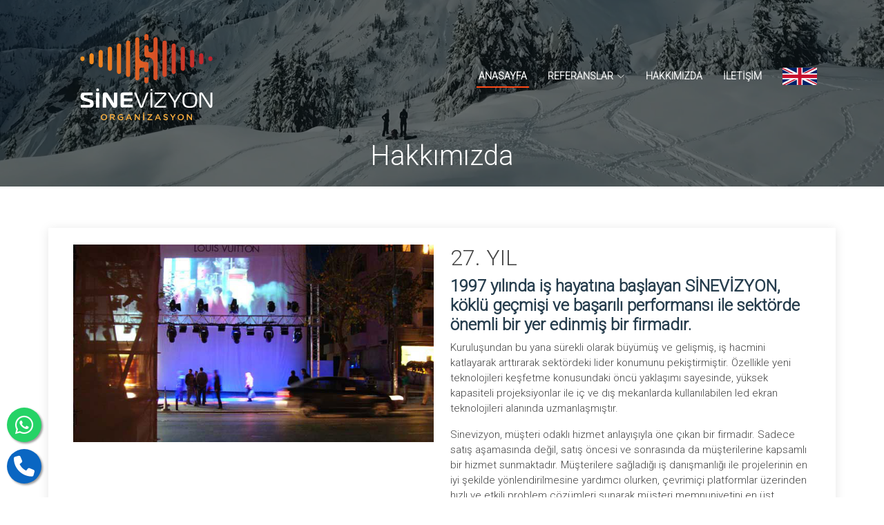

--- FILE ---
content_type: text/html; charset=UTF-8
request_url: https://www.sinevizyon.com.tr/hakkimizda.php
body_size: 5312
content:
<!DOCTYPE html>
<html lang="tr">

<head>

<!-- base -->
<base href="https://www.sinevizyon.com.tr">
<meta charset="utf-8">
<meta name="viewport" content="width=device-width, initial-scale=1.0, maximum-scale=1">
<meta name="robots" content="index, follow">
<meta name="author" content="sinevizyon.com.tr">
<meta name="google-site-verification" content="O4Z5X6z-S-hGy-Iu5_II-X2zh_oDn8u9IkdDBoqqXz4">

<!-- Dil Alternatifleri -->
<link rel="alternate" hreflang="tr" href="https://www.sinevizyon.com.tr/">

<!-- Canonical URL -->
<link rel="canonical" href="https://www.sinevizyon.com.tr/hakkimizda.php">

<!-- Dinamik Başlık ve Açıklama -->
<title>Hakkımızda | Sinevizyon Organizasyon</title>
<meta name="description" content="1997 yılında iş hayatına başlayan SİNEVİZYON her geçen yıl iş hacmini katlayarak arttırmış, sahne ses ve görüntü alanlarında uzmanlaşmış bir firmadır.">

<!-- Open Graph -->
<meta property="og:title" content="Kiralık Projeksiyon | Sinevizyon">
<meta property="og:description" content="Yüksek ansilümenli projeksiyon kiralama hizmeti. Türkiye çapında teslimat.">
<meta property="og:url" content="https://www.sinevizyon.com.tr/">
<meta property="og:type" content="website">
<meta property="og:image" content="https://www.sinevizyon.com.tr/images/projeksiyon-kiralama-2.jpg">

<!-- Twitter Meta -->
<meta name="twitter:card" content="summary_large_image">
<meta name="twitter:title" content="Kiralık Projeksiyon | Sinevizyon">
<meta name="twitter:description" content="30.000 ansilümen projeksiyon kiralama hizmeti. Türkiye'nin her yerine gönderim.">
<meta name="twitter:image" content="https://www.sinevizyon.com.tr/images/projeksiyon-kiralama-2.jpg">

	
	
	
<script async src="https://www.googletagmanager.com/gtag/js?id=G-YZNME6V6F4"></script>
<script>
  window.dataLayer = window.dataLayer || [];
  function gtag(){dataLayer.push(arguments);}
  gtag('js', new Date());

  // Google Analytics 4 yapılandırması
  gtag('config', 'G-YZNME6V6F4');

  // Google Ads dönüşüm izleme ve diğer işlevler için yapılandırma
  gtag('config', 'AW-980736793');

  // Google Ads Dönüşüm fonksiyonu - Tek ve doğru tanım
  function gtag_report_conversion() {
    gtag('event', 'conversion', {
      'send_to': 'AW-980736793/8SUHCLGL1uMaEJm209MD',
      'phone_conversion_number': '05324133993'
    });
  }
</script>

<!-- Event snippet for Uygun potansiyel müşteri conversion page -->
<script>
  gtag('event', 'conversion', {'send_to': 'AW-980736793/qnAUCKavgcoDEJm209MD'});
</script>
	
	
<!-- JSON-LD: LocalBusiness --> 
<script type="application/ld+json">
{
  "@context": "https://schema.org",
  "@type": "LocalBusiness",
  "name": "Sinevizyon Organizasyon",
  "description": "Projeksiyon kiralama, LED ekran kurulumu, plazma TV, sahne ve görüntü sistemleri alanında uzman organizasyon firması.",
  "image": "https://www.sinevizyon.com.tr/images/projeksiyon-kiralama-2.jpg",
  "@id": "https://www.sinevizyon.com.tr",
  "url": "https://www.sinevizyon.com.tr",
  "telephone": "+90 532 413 39 93",
  "email": "sinevizyon@sinevizyon.com.tr",
  "priceRange": "$$",
  "openingHours": "Mo-Fr 09:00-18:00",
  "address": {
    "@type": "PostalAddress",
    "streetAddress": "Çalışkan Sokağı No:39",
    "addressLocality": "Seyrantepe",
    "addressRegion": "İstanbul",
    "postalCode": "34418",
    "addressCountry": "TR"
  },
  "geo": {
    "@type": "GeoCoordinates",
    "latitude": 41.0912,
    "longitude": 28.9852
  },
  "areaServed": {
    "@type": "Place",
    "name": "İstanbul"
  },
  "sameAs": [
    "https://www.instagram.com/sinevizyonorganizasyon/"
  ]
}
</script> 

<!-- Favicons -->
<link rel="apple-touch-icon" sizes="180x180" href="assets/img/favicon/apple-icon-180x180.png">
<link rel="icon" type="image/png" sizes="32x32" href="assets/img/favicon/favicon-32x32.png">
<link rel="icon" type="image/png" sizes="16x16" href="assets/img/favicon/favicon-16x16.png">
<link rel="manifest" href="assets/img/favicon/manifest.json">
<meta name="theme-color" content="#ffffff">

<!-- Fonts -->
<link rel="preconnect" href="https://fonts.googleapis.com">
<link rel="preconnect" href="https://fonts.gstatic.com" crossorigin>
<link href="https://fonts.googleapis.com/css2?family=Open+Sans:wght@300&family=Raleway:wght@500&family=Roboto:wght@300&display=swap" rel="stylesheet">
<link href="https://fonts.googleapis.com/css2?family=Poppins:wght@400;600;700;900&display=swap" rel="stylesheet">

<!-- CSS Files -->
<link href="assets/vendor/aos/aos.css" rel="stylesheet">
<link href="assets/vendor/bootstrap/css/bootstrap.min.css" rel="stylesheet">
<link href="assets/vendor/bootstrap-icons/bootstrap-icons.css" rel="stylesheet">
<link href="assets/vendor/boxicons/css/boxicons.min.css" rel="stylesheet">
<link href="assets/vendor/glightbox/css/glightbox.min.css" rel="stylesheet">
<link href="assets/vendor/remixicon/remixicon.css" rel="stylesheet">
<link href="assets/vendor/swiper/swiper-bundle.min.css" rel="stylesheet">
<link href="assets/css/style.css" rel="stylesheet">

<!-- Inline Stil -->
<style>
@media (min-width: 600px) {
#hero {
    height: 550px;
}
#vide {
    display: inline;
}
}

@media (max-width: 600px) {
#hero {
    height: 330px;
}
#vide {
    display: none;
}
}
.figure-caption {
    background-color: #cf4128;
    padding: 3px;
    color: white;
}
.card {
    margin-top: 20px;
}
.blink_me {
    animation: blinker 1s linear infinite;
    padding: 5px;
    background-color: #fff;
    font-size: 13px;
    color: blue;
    font-weight: bold;
}
@keyframes blinker {
50% {
opacity: 0.6;
}
}
</style>

<!-- jQuery --> 
<script src="https://ajax.googleapis.com/ajax/libs/jquery/3.5.1/jquery.min.js"></script>
</head>

<body>

<!-- ======= Header ======= -->
<header id="header" class="fixed-top ">
	
  <div class="container d-flex align-items-center justify-content-between"> 
	  
	  
	  <a class="logo" href="index.php"> 
	  
	  
	  <img id="sinelogo" src="sinevizyon-logo.svg" width="260" alt="sinevizyon.com.tr logo"/> </a>
    <nav id="navbar" class="navbar">
      <ul>
        <li><a class="nav-link scrollto active" href="index.php">Anasayfa</a></li>
        <li class="dropdown"><a href="#"><span>Referanslar</span> <i class="bi bi-chevron-down"></i></a>
          <ul>
            <li><a href="referanslar.php">Görüntü Ses Işık ve Sahne Dekorasyon</a></li>
            
            <!--li><a href="referanslar-2.php">Reklam Çalışmalarımız</a></li-->
            
          </ul>
        </li>
                <li><a class="nav-link scrollto" href="hakkimizda.php">Hakkımızda</a></li>
        <li><a class="nav-link scrollto" href="iletisim.php">İletİşİm</a></li>
        <li><a class="nav-link scrollto" href="en/"> <img src="images/en.svg" style=" height: 25px" alt="england flag svg image"/> </a></li>
              </ul>
      <i class="bi bi-list mobile-nav-toggle"></i> </nav>
    <!-- .navbar --> 
    
  </div>
	
  <div id="sliyazi" style="width: auto; margin: 0px auto; text-align: center; color:white;">
                <h1 class="display-0">Hakkımızda</h1>
                      </div>
</header>
<!-- End Header --> 


<!-- ======= Hero Section ======= -->

<section id="hero" style="height: 270px">


  <video id="vide" playsinline="playsinline" autoplay="autoplay" muted="muted" loop="loop" style="width: 100%; margin-top: -450px;">
    <source src="v.mp4" type="video/mp4">
  </video>

  </section><!-- End Hero -->

  <main id="main">

    <!-- ======= home Section ======= -->
    <section id="about" class="about">
      <div class="container" style="padding-bottom: 200px">

        <div class="row p-4">

          <div class="col-lg-6">
            <img src="assets/img/hk.jpg" class="img-fluid" alt="">
          </div>

          <div class="col-lg-6 pt-3 pt-lg-0 content">
              
            <h2>27. YIL</h2>  
              
   <h3>  1997 yılında iş hayatına başlayan SİNEVİZYON, köklü geçmişi ve başarılı performansı ile sektörde önemli bir yer edinmiş bir firmadır.</h3> 
              
              <p>
              Kuruluşundan bu yana sürekli olarak büyümüş ve gelişmiş, iş hacmini katlayarak arttırarak sektördeki lider konumunu pekiştirmiştir. Özellikle yeni teknolojileri keşfetme konusundaki öncü yaklaşımı sayesinde, yüksek kapasiteli projeksiyonlar ile iç ve dış mekanlarda kullanılabilen led ekran teknolojileri alanında uzmanlaşmıştır.
        </p>
              
              <p>
			 

Sinevizyon, müşteri odaklı hizmet anlayışıyla öne çıkan bir firmadır. Sadece satış aşamasında değil, satış öncesi ve sonrasında da müşterilerine kapsamlı bir hizmet sunmaktadır. Müşterilere sağladığı iş danışmanlığı ile projelerinin en iyi şekilde yönlendirilmesine yardımcı olurken, çevrimiçi platformlar üzerinden hızlı ve etkili problem çözümleri sunarak müşteri memnuniyetini en üst düzeyde tutmayı hedeflemektedir.
 </p><p>
Teknik destek merkezi, Sinevizyon'un en önemli hizmet araçlarından biridir. Bu merkez, müşterilere kesintisiz bir destek sağlamayı taahhüt eder ve özellikle müşteriler tarafından önerilen sorunlara anında ve etkili çözümler sunarak operasyonların kesintisiz devamını sağlar. Acil durumlarda bölgeye hızla yönlendirilen deneyimli teknisyenler, teknik destek hizmetinin etkinliğini artırarak iş sürekliliğini maksimum seviyeye çıkarır.
 </p><p>
Sinevizyon'un teknik destek merkezi, sürekli iyileştirme prensibiyle hareket eder. Teknolojik gelişmeleri yakından takip eder, müşterilere daha hızlı ve daha özenli hizmet sunabilmek adına teknik destek sistemini sürekli olarak günceller ve geliştirir. Bu sayede müşterilere zamanında, etkili ve özverili bir hizmet sunmayı garanti eder.
 </p><p>
Mükemmel teknik destek yönetim ekibi ve profesyonel müşteri hizmetleri personeli, Sinevizyon'un en büyük gücünü oluşturur. Bu ekip, kapsamlı bilgi birikimi ve deneyimiyle müşterilere yönelik samimi bir yaklaşımla hareket eder. Her zaman zamanında ve yüksek kaliteli hizmet sunarak müşteri memnuniyetini sağlamayı amaçlar.
 </p><p>
Sonuç olarak, SİNEVİZYON'un sektördeki liderliği, müşteri odaklı hizmet anlayışı, teknik yetkinlikleri ve profesyonel ekibi sayesinde güçlenmeye devam etmektedir.
			  </p>
           

          </div>

        </div>

      </div>
    </section><!-- End About Section -->

 

</main><!-- End #main -->

  <!-- ======= Footer ======= -->
  <footer id="footer">
    <div class="footer-top">
      <div class="container">
        <div class="row">

          <div class="col-lg-3 col-md-6">
            <div class="footer-info">
           <a href="index.php">
          <img id="sinelogo" src="sinevizyon-logo.svg" width="200" alt="sinevizyon ses görüntü logo svg"/> 
                </a>
                
              <p>
                  Nurtepe, Osmanpaşa Cd. No:13A,  <br>
34406 Kâğıthane/İstanbul<br>

                <strong>Phone:</strong> 0532 413 39 93<br>
                <strong>Email:</strong> sinevizyon(ED)sinevizyon.com.tr<br>
				  <strong>Projeksiyon Kiralama İstanbul</strong><br>
              </p>
              <div class="social-links mt-3">
                <a href="#" class="twitter"><i class="bx bxl-twitter"></i></a>
                <a href="#" class="facebook"><i class="bx bxl-facebook"></i></a>
                <a href="https://www.instagram.com/sinevizyonorganizasyon/" target="_blank" class="instagram"><i class="bx bxl-instagram"></i></a>
                <a href="#" class="google-plus"><i class="bx bxl-skype"></i></a>
                <a href="#" class="linkedin"><i class="bx bxl-linkedin"></i></a>
              </div>
                
               
                
            </div>
          </div>

          <div class="col-lg-2 col-md-6 footer-links">
            <h4>Hızlı Menü</h4>
            <ul>
              <li><i class="bx bx-chevron-right"></i> <a href="index.php">Anasayfa</a></li>
              <li><i class="bx bx-chevron-right"></i> <a href="hakkimizda.php">Hakkımızda</a></li>
            <li><i class="bx bx-chevron-right"></i> <a href="referanslar.php">Görüntü Ses Işık</a></li> 
				
								
			<li><i class="bx bx-chevron-right"></i> <a href="transparan-led-satis.php">Transparan Led Satış</a></li>	
				
              <li><i class="bx bx-chevron-right"></i> <a href="iletisim.php">İletişim</a></li>
            
            </ul>
          </div>

          <div class="col-lg-3 col-md-6 footer-links">
            <h4>Projeksiyon Cihazı Kiralama</h4>
           <p>
            Sinevizyon, satış öncesi ve sonrası tüm süreçlerde müşterilerine çözüm odaklı hizmet sunar. İş danışmanlığı ve çevrimiçi destek sağlayarak müşteri taleplerine hızlı çözümler üretir. Teknik destek merkezimiz, gerektiğinde sahaya hızlıca teknisyen yönlendirir ve destek sistemini sürekli geliştirerek zamanında ve özenli hizmeti garanti eder. Profesyonel ekibimizle yüksek kaliteli ve samimi destek sunmayı taahhüt ediyoruz.
              </p>
          </div>

          <div class="col-lg-4 col-md-6 footer-newsletter">
            <h4>Bültenlerimiz</h4>
            <p>Sistemimize kayıt olarak bültenlerimizden faydalanın.</p>
            <form>
              <input type="email" name="email">
                <input disabled type="submit" value="Gönder">
            </form>

          </div>

        </div>
      </div>
    </div>

    <div class="container">
      <div class="copyright">
        
          <strong>
          <span>Sinevizyon Sahne Dekorasyon Tasarım Proje Reklam Hizmetleri ve Görüntü Ses Işık Sistemleri</span></strong>. 
          <br>
          &copy; Copyright All Rights Reserved
      </div>
   
    </div>
  </footer><!-- End Footer -->


  <a href="#" class="back-to-top d-flex align-items-center justify-content-center"><i class="bi bi-arrow-up-short"></i></a>

  <!-- Vendor JS Files -->
  <script src="assets/vendor/aos/aos.js"></script>
  <script src="assets/vendor/bootstrap/js/bootstrap.bundle.min.js"></script>
  <script src="assets/vendor/glightbox/js/glightbox.min.js"></script>
  <script src="assets/vendor/isotope-layout/isotope.pkgd.min.js"></script>
  <script src="assets/vendor/php-email-form/validate.js"></script>
  <script src="assets/vendor/purecounter/purecounter.js"></script>
  <script src="assets/vendor/swiper/swiper-bundle.min.js"></script>

  <script src="assets/js/main.js"></script>



<link rel="stylesheet" href="https://cdnjs.cloudflare.com/ajax/libs/font-awesome/6.5.0/css/all.min.css">



<style>
  .whatsapp-float, .phone-float {
    position: fixed;
    width: 50px;
    height: 50px;
    border-radius: 50%;
    text-align: center;
    box-shadow: 2px 2px 3px #999;
    z-index: 100;
    display: flex;
    align-items: center;
    justify-content: center;
    font-size: 30px;
    color: white !important; /* iç ikon beyaz zorlama */
  }
  .whatsapp-float {
    bottom: 80px;
    left: 10px;
    background-color: #25d366;
  }
  .phone-float {
    bottom: 20px;
    left: 10px;
    background-color: #0a66c2;
  }
	
	
  .whatsapp-float i, .phone-float i {
    color: white !important; /* ZORLAMA beyaz */
  }
</style>

<!-- WhatsApp -->
<a href="https://wa.me/905324133993" class="whatsapp-float" target="_blank">
  <i class="fa-brands fa-whatsapp"></i>
</a>

<!-- Telefon -->


 <a href="tel:+905324133993" class="phone-float" onclick="gtag_report_conversion();">
      <i class="fa-solid fa-phone"></i>
    </a>









</body>

</html>

--- FILE ---
content_type: text/css; charset=utf-8
request_url: https://www.sinevizyon.com.tr/assets/css/style.css
body_size: 4756
content:

body {
  font-family: 'Roboto', sans-serif;
  color: #444444;
}

a {
  color: #ff4a17;
  text-decoration: none;
}

a:hover {
  color: #ff724a;
  text-decoration: none;
}

h1, h2, h3, h4, h5, h6 {
  font-family: 'Roboto', sans-serif;
}

/*--------------------------------------------------------------
# Back to top button
--------------------------------------------------------------*/
.back-to-top {
  position: fixed;
  visibility: hidden;
  opacity: 0;
  right: 15px;
  bottom: 15px;
  z-index: 996;
  background: #ff4a17;
  width: 40px;
  height: 40px;
  border-radius: 4px;
  transition: all 0.4s;
}

.back-to-top i {
  font-size: 24px;
  color: #fff;
  line-height: 0;
}

.back-to-top:hover {
  background: #ff6a40;
  color: #fff;
}

.back-to-top.active {
  visibility: visible;
  opacity: 1;
}

/*--------------------------------------------------------------
# Preloader
--------------------------------------------------------------*/
#preloader {
  position: fixed;
  top: 0;
  left: 0;
  right: 0;
  bottom: 0;
  z-index: 9999;
  overflow: hidden;
  background: #fff;
}

#preloader:before {
  content: "";
  position: fixed;
  top: calc(50% - 30px);
  left: calc(50% - 30px);
  border: 6px solid #ff4a17;
  border-top-color: #ffe9e3;
  border-radius: 50%;
  width: 60px;
  height: 60px;
  -webkit-animation: animate-preloader 1s linear infinite;
  animation: animate-preloader 1s linear infinite;
}

@-webkit-keyframes animate-preloader {
  0% {
    transform: rotate(0deg);
  }
  100% {
    transform: rotate(360deg);
  }
}

@keyframes animate-preloader {
  0% {
    transform: rotate(0deg);
  }
  100% {
    transform: rotate(360deg);
  }
}

/*--------------------------------------------------------------
# Disable aos animation delay on mobile devices
--------------------------------------------------------------*/
@media screen and (max-width: 768px) {
  [data-aos-delay] {
    transition-delay: 0 !important;
  }
}

/*--------------------------------------------------------------
# Header
--------------------------------------------------------------*/
#header {
  transition: all 0.5s;
  z-index: 997;
  padding: 20px 0;
}

#header.header-scrolled, #header.header-inner-pages {
  background: rgba(21, 34, 43, 0.85);
  padding: 10px 0;
}

#header .logo {
  font-size: 32px;
  margin: 0;
  padding: 0;
  line-height: 1;
  font-weight: 700;
  letter-spacing: 2px;
}

#header .logo a {
  color: #fff;
}

#header .logo img {

}

/*--------------------------------------------------------------
# Navigation Menu
--------------------------------------------------------------*/
/**
* Desktop Navigation 
*/
.navbar {
  padding: 0;
}

.navbar ul {
  margin: 0;
  padding: 0;
  display: flex;
  list-style: none;
  align-items: center;
}

.navbar li {
  position: relative;
}

.navbar > ul > li {
  white-space: nowrap;
  padding: 8px 12px;
}

.navbar a, .navbar a:focus {
  display: flex;
  align-items: center;
  position: relative;
  justify-content: space-between;
  padding: 0 3px;
  font-size: 14px;
  text-transform: uppercase;
  font-weight: 600;
  color: rgba(255, 255, 255, 0.9);
  white-space: nowrap;
  transition: 0.3s;
}

.navbar a i, .navbar a:focus i {
  font-size: 12px;
  line-height: 0;
  margin-left: 5px;
}

.navbar > ul > li > a:before {
  content: "";
  position: absolute;
  width: 100%;
  height: 2px;
  bottom: -6px;
  left: 0;
  background-color: #ff4a17;
  visibility: hidden;
  width: 0px;
  transition: all 0.3s ease-in-out 0s;
}

.navbar a:hover:before, .navbar li:hover > a:before, .navbar .active:before {
  visibility: visible;
  width: 100%;
}

.navbar a:hover, .navbar .active, .navbar .active:focus, .navbar li:hover > a {
  color: #fff;
}

.navbar .getstarted {
  padding: 8px 25px;
  margin-left: 30px;
  border-radius: 4px;
  color: #fff;
  border: 2px solid #fff;
}

.navbar .getstarted:hover {
  color: #fff;
  background: #fd3800;
  border-color: #ff4a17;
}

.navbar > ul > li > .getstarted:before {
  visibility: hidden;
}

.navbar .dropdown ul {
  display: block;
  position: absolute;
  left: 14px;
  top: calc(100% + 30px);
  margin: 0;
  padding: 10px 0;
  z-index: 99;
  opacity: 0;
  visibility: hidden;
  background: #fff;
  box-shadow: 0px 0px 30px rgba(127, 137, 161, 0.25);
  transition: 0.3s;
  border-radius: 4px;
}

.navbar .dropdown ul li {
  min-width: 200px;
}

.navbar .dropdown ul a {
  padding: 10px 20px;
  font-size: 14px;
  text-transform: none;
  color: #15222b;
  font-weight: 400;
}

.navbar .dropdown ul a i {
  font-size: 12px;
}

.navbar .dropdown ul a:hover, .navbar .dropdown ul .active:hover, .navbar .dropdown ul li:hover > a {
  color: #ff4a17;
}

.navbar .dropdown:hover > ul {
  opacity: 1;
  top: 100%;
  visibility: visible;
}

.navbar .dropdown .dropdown ul {
  top: 0;
  left: calc(100% - 30px);
  visibility: hidden;
}

.navbar .dropdown .dropdown:hover > ul {
  opacity: 1;
  top: 0;
  left: 100%;
  visibility: visible;
}

@media (max-width: 1366px) {
  .navbar .dropdown .dropdown ul {
    left: -90%;
  }
  .navbar .dropdown .dropdown:hover > ul {
    left: -100%;
  }
}

/**
* Mobile Navigation 
*/
.mobile-nav-toggle {
  color: #fff;
  font-size: 28px;
  cursor: pointer;
  display: none;
  line-height: 0;
  transition: 0.5s;
}

@media (max-width: 991px) {
  .mobile-nav-toggle {
    display: block;
  }
  .navbar ul {
    display: none;
  }
}

.navbar-mobile {
  position: fixed;
  overflow: hidden;
  top: 0;
  right: 0;
  left: 0;
  bottom: 0;
  background: rgba(4, 7, 9, 0.9);
  transition: 0.3s;
  z-index: 999;
}

.navbar-mobile .mobile-nav-toggle {
  position: absolute;
  top: 15px;
  right: 15px;
}

.navbar-mobile ul {
  display: block;
  position: absolute;
  top: 55px;
  right: 15px;
  bottom: 15px;
  left: 15px;
  padding: 10px 0;
  border-radius: 10px;
  background-color: #fff;
  overflow-y: auto;
  transition: 0.3s;
}

.navbar-mobile a {
  padding: 10px 20px;
  font-size: 15px;
  color: #15222b;
}

.navbar-mobile a:hover, .navbar-mobile .active, .navbar-mobile li:hover > a {
  color: #ff4a17;
}

.navbar-mobile .getstarted {
  margin: 15px;
}

.navbar-mobile .dropdown ul {
  position: static;
  display: none;
  margin: 10px 20px;
  padding: 10px 0;
  z-index: 99;
  opacity: 1;
  visibility: visible;
  background: #fff;
  box-shadow: 0px 0px 30px rgba(127, 137, 161, 0.25);
}

.navbar-mobile .dropdown ul li {
  min-width: 200px;
}

.navbar-mobile .dropdown ul a {
  padding: 10px 20px;
}

.navbar-mobile .dropdown ul a i {
  font-size: 12px;
}

.navbar-mobile .dropdown ul a:hover, .navbar-mobile .dropdown ul .active:hover, .navbar-mobile .dropdown ul li:hover > a {
  color: #ff4a17;
}

.navbar-mobile .dropdown > .dropdown-active {
  display: block;
}

/*--------------------------------------------------------------
# Hero Section
--------------------------------------------------------------*/


#hero {
  width: 100%;
  height: 100vh;
  background-size: cover;
  position: relative;
  padding: 0;
  text-align: center;
    background-color: #000000;
}

#hero:before {
  content: "";
  background: rgba(13, 20, 26, 0.6);
  position: absolute;
  bottom: 0;
  top: 0;
  left: 0;
  right: 0;
}

#hero .hero-container {
  position: absolute;
  bottom: 0;
  top: 0;
  left: 0;
  right: 0;
  display: flex;
  justify-content: center;
  align-items: center;
  flex-direction: column;
  text-align: center;
}

#hero h1 {
  margin: 0 0 10px 0;
  font-size: 48px;
  font-weight: 700;
  line-height: 56px;
  text-transform: uppercase;
  color: #fff;
}

#hero h2 {
  color: #eee;
  margin-bottom: 50px;
  font-size: 24px;
}

#hero .btn-get-started {
  font-family: 'Roboto', sans-serif;
  text-transform: uppercase;
  font-weight: 500;
  font-size: 14px;
  display: inline-block;
  padding: 10px 35px 10px 35px;
  border-radius: 4px;
  transition: 0.5s;
  color: #fff;
  background: #ff4a17;
  border: 2px solid #ff4a17;
}

#hero .btn-get-started:hover {
  border-color: #fff;
  background: rgba(255, 255, 255, 0.1);
}

#hero .btn-watch-video {
  font-size: 16px;
  display: inline-block;
  transition: 0.5s;
  margin-left: 25px;
  color: #fff;
  display: inline-flex;
  align-items: center;
  justify-content: center;
}

#hero .btn-watch-video i {
  line-height: 0;
  color: #fff;
  font-size: 32px;
  transition: 0.3s;
  margin-right: 8px;
}

#hero .btn-watch-video:hover i {
  color: #ff4a17;
}

@media (min-width: 1024px) {
  #hero {
    background-attachment: fixed;
  }
}

@media (max-width: 768px) {
  #hero h1 {
    font-size: 28px;
    line-height: 36px;
  }
  #hero h2 {
    font-size: 18px;
    line-height: 24px;
    margin-bottom: 30px;
  }
}

/*--------------------------------------------------------------
# Sections General
--------------------------------------------------------------*/
section {
  padding: 60px 0;
  overflow: hidden;
}

.section-bg {
  background-color: #f0f4f8;
}

.section-title {
  padding-bottom: 40px;
}

.section-title h2 {
  font-size: 14px;
  font-weight: 500;
  padding: 0;
  line-height: 1px;
  margin: 0 0 5px 0;
  letter-spacing: 2px;
  text-transform: uppercase;
  color: #5c8eb0;
  font-family: 'Roboto', sans-serif;
}

.section-title h2::after {
  content: "";
  width: 120px;
  height: 1px;
  display: inline-block;
  background: #ff8664;
  margin: 4px 10px;
}

.section-title p {
  margin: 0;
  margin: 0;
  font-size: 36px;
  font-weight: 700;
  text-transform: uppercase;
  font-family: 'Roboto', sans-serif;
  color: #263d4d;
}

/*--------------------------------------------------------------
# About
--------------------------------------------------------------*/
.about .container {
  box-shadow: 0px 2px 15px rgba(0, 0, 0, 0.1);
  padding-bottom: 15px;
}

.about .count-box {
  padding: 60px 0;
  width: 100%;
}

.about .count-box i {
  display: block;
  font-size: 48px;
  color: #a1bdd1;
  float: left;
  line-height: 0;
}

.about .count-box span {
  font-size: 28px;
  line-height: 25px;
  display: block;
  font-weight: 700;
  color: #365870;
  margin-left: 60px;
}

.about .count-box p {
  padding: 5px 0 0 0;
  margin: 0 0 0 60px;
  font-family: 'Roboto', sans-serif;
  font-weight: 600;
  font-size: 14px;
  color: #2e4b5e;
}

.about .count-box a {
  font-weight: 600;
  display: block;
  margin-top: 20px;
  color: #2e4b5e;
  font-size: 15px;
  font-family: 'Roboto', sans-serif;
  transition: ease-in-out 0.3s;
}

.about .count-box a:hover {
  color: #477392;
}

.about .content {
  font-size: 15px;
}

.about .content h3 {
  font-weight: 700;
  font-size: 24px;
  color: #263d4d;
}

.about .content ul {
  list-style: none;
  padding: 0;
}

.about .content ul li {
  padding-bottom: 10px;
  padding-left: 28px;
  position: relative;
}

.about .content ul i {
  font-size: 24px;
  color: #ff4a17;
  position: absolute;
  left: 0;
  top: -2px;
}

.about .content p:last-child {
  margin-bottom: 0;
}

.about .play-btn {
  width: 94px;
  height: 94px;
  background: radial-gradient(#ff4a17 50%, rgba(255, 74, 23, 0.4) 52%);
  border-radius: 50%;
  display: block;
  position: absolute;
  left: calc(50% - 47px);
  top: calc(50% - 47px);
  overflow: hidden;
}

.about .play-btn::after {
  content: '';
  position: absolute;
  left: 50%;
  top: 50%;
  transform: translateX(-40%) translateY(-50%);
  width: 0;
  height: 0;
  border-top: 10px solid transparent;
  border-bottom: 10px solid transparent;
  border-left: 15px solid #fff;
  z-index: 100;
  transition: all 400ms cubic-bezier(0.55, 0.055, 0.675, 0.19);
}

.about .play-btn::before {
  content: '';
  position: absolute;
  width: 120px;
  height: 120px;
  -webkit-animation-delay: 0s;
  animation-delay: 0s;
  -webkit-animation: pulsate-btn 2s;
  animation: pulsate-btn 2s;
  -webkit-animation-direction: forwards;
  animation-direction: forwards;
  -webkit-animation-iteration-count: infinite;
  animation-iteration-count: infinite;
  -webkit-animation-timing-function: steps;
  animation-timing-function: steps;
  opacity: 1;
  border-radius: 50%;
  border: 5px solid rgba(255, 74, 23, 0.7);
  top: -15%;
  left: -15%;
  background: rgba(198, 16, 0, 0);
}

.about .play-btn:hover::after {
  border-left: 15px solid #ff4a17;
  transform: scale(20);
}

.about .play-btn:hover::before {
  content: '';
  position: absolute;
  left: 50%;
  top: 50%;
  transform: translateX(-40%) translateY(-50%);
  width: 0;
  height: 0;
  border: none;
  border-top: 10px solid transparent;
  border-bottom: 10px solid transparent;
  border-left: 15px solid #fff;
  z-index: 200;
  -webkit-animation: none;
  animation: none;
  border-radius: 0;
}

@-webkit-keyframes pulsate-btn {
  0% {
    transform: scale(0.6, 0.6);
    opacity: 1;
  }
  100% {
    transform: scale(1, 1);
    opacity: 0;
  }
}

@keyframes pulsate-btn {
  0% {
    transform: scale(0.6, 0.6);
    opacity: 1;
  }
  100% {
    transform: scale(1, 1);
    opacity: 0;
  }
}

/*--------------------------------------------------------------
# About Boxes
--------------------------------------------------------------*/
.about-boxes {
  background: url("../img/about-boxes-bg.jpg") center top no-repeat fixed;
  background-size: cover;
  padding: 60px 0 30px 0;
  position: relative;
}

.about-boxes::before {
  content: '';
  position: absolute;
  left: 0;
  right: 0;
  top: 0;
  bottom: 0;
  background: rgba(255, 255, 255, 0.92);
  z-index: 9;
}

.about-boxes .container, .about-boxes .container-fluid {
  position: relative;
  z-index: 10;
}

.about-boxes .card {
  border-radius: 3px;
  border: 0;
  box-shadow: 0px 2px 15px rgba(0, 0, 0, 0.1);
  margin-bottom: 30px;
}

.about-boxes .card-icon {
  text-align: center;
  margin-top: -32px;
}

.about-boxes .card-icon i {
  font-size: 32px;
  color: #fff;
  width: 64px;
  height: 64px;
  padding-top: 5px;
  text-align: center;
  background-color: #ff4a17;
  border-radius: 4px;
  text-align: center;
  border: 4px solid #fff;
  transition: 0.3s;
  display: inline-block;
}

.about-boxes .card-body {
  padding-top: 12px;
}

.about-boxes .card-title {
  font-weight: 700;
  text-align: center;
}

.about-boxes .card-title a {
  color: #15222b;
}

.about-boxes .card-title a:hover {
  color: #ff4a17;
}

.about-boxes .card-text {
  color: #5e5e5e;
}

.about-boxes .card:hover .card-icon i {
  background: #fff;
  color: #ff4a17;
}

@media (max-width: 1024px) {
  .about-boxes {
    background-attachment: scroll;
  }
}

/*--------------------------------------------------------------
# Clients
--------------------------------------------------------------*/
.clients {
  background: #f0f4f8;
  padding: 15px 0;
  text-align: center;
}

.clients img {
  max-width: 65%;
  transition: all 0.4s ease-in-out;
  display: inline-block;
  padding: 15px 0;
  filter: grayscale(100);
}

.clients img:hover {
  filter: none;
  transform: scale(1.15);
}

@media (max-width: 768px) {
  .clients img {
    max-width: 40%;
  }
}

/*--------------------------------------------------------------
# Features
--------------------------------------------------------------*/
.features .nav-tabs {
  border: 0;
}

.features .nav-link {
  border: 1px solid #b5ccdb;
  padding: 15px;
  transition: 0.3s;
  color: #15222b;
  border-radius: 0;
  display: flex;
  align-items: center;
  justify-content: center;
}

.features .nav-link i {
  padding-right: 15px;
  font-size: 48px;
}

.features .nav-link h4 {
  font-size: 18px;
  font-weight: 600;
  margin: 0;
}

.features .nav-link:hover {
  color: #ff4a17;
}

.features .nav-link.active {
  background: #ff4a17;
  color: #fff;
  border-color: #ff4a17;
}

@media (max-width: 768px) {
  .features .nav-link i {
    padding: 0;
    line-height: 1;
    font-size: 36px;
  }
}

@media (max-width: 575px) {
  .features .nav-link {
    padding: 15px;
  }
  .features .nav-link i {
    font-size: 24px;
  }
}

.features .tab-content {
  margin-top: 30px;
}

.features .tab-pane h3 {
  font-weight: 600;
  font-size: 26px;
}

.features .tab-pane ul {
  list-style: none;
  padding: 0;
}

.features .tab-pane ul li {
  padding-bottom: 10px;
}

.features .tab-pane ul i {
  font-size: 20px;
  padding-right: 4px;
  color: #ff4a17;
}

.features .tab-pane p:last-child {
  margin-bottom: 0;
}

/*--------------------------------------------------------------
# Services
--------------------------------------------------------------*/
.services .icon-box {
  margin-bottom: 20px;
  padding: 30px;
  border-radius: 6px;
  background: #fff;
}

.services .icon-box i {
  float: left;
  color: #5c8eb0;
  font-size: 40px;
  line-height: 0;
}

.services .icon-box h4 {
  margin-left: 70px;
  font-weight: 700;
  margin-bottom: 15px;
  font-size: 18px;
}

.services .icon-box h4 a {
  color: #365870;
  transition: 0.3s;
}

.services .icon-box .icon-box:hover h4 a {
  color: #ff4a17;
}

.services .icon-box p {
  margin-left: 70px;
  line-height: 24px;
  font-size: 14px;
}

.services .icon-box:hover h4 a {
  color: #ff4a17;
}

/*--------------------------------------------------------------
# Testimonials
--------------------------------------------------------------*/
.testimonials {
  padding: 80px 0;
  background: url("../img/testimonials-bg.jpg") no-repeat;
  background-position: center center;
  background-size: cover;
  position: relative;
}

.testimonials::before {
  content: "";
  position: absolute;
  left: 0;
  right: 0;
  top: 0;
  bottom: 0;
  background: rgba(13, 20, 26, 0.7);
}

.testimonials .section-header {
  margin-bottom: 40px;
}

.testimonials .testimonial-item {
  text-align: center;
  color: #fff;
}

.testimonials .testimonial-item .testimonial-img {
  width: 100px;
  border-radius: 50%;
  border: 6px solid rgba(255, 255, 255, 0.15);
  margin: 0 auto;
}

.testimonials .testimonial-item h3 {
  font-size: 20px;
  font-weight: bold;
  margin: 10px 0 5px 0;
  color: #fff;
}

.testimonials .testimonial-item h4 {
  font-size: 14px;
  color: #ddd;
  margin: 0 0 15px 0;
}

.testimonials .testimonial-item .quote-icon-left, .testimonials .testimonial-item .quote-icon-right {
  color: rgba(255, 255, 255, 0.4);
  font-size: 26px;
}

.testimonials .testimonial-item .quote-icon-left {
  display: inline-block;
  left: -5px;
  position: relative;
}

.testimonials .testimonial-item .quote-icon-right {
  display: inline-block;
  right: -5px;
  position: relative;
  top: 10px;
}

.testimonials .testimonial-item p {
  font-style: italic;
  margin: 0 auto 15px auto;
  color: #eee;
}

@media (min-width: 992px) {
  .testimonials .testimonial-item p {
    width: 80%;
  }
}

.testimonials .swiper-pagination {
  margin-top: 20px;
  position: relative;
}

.testimonials .swiper-pagination .swiper-pagination-bullet {
  width: 12px;
  height: 12px;
  background-color: #a1bdd1;
  opacity: .5;
}

.testimonials .swiper-pagination .swiper-pagination-bullet-active {
  background-color: #ff4a17;
  opacity: 1;
}

/*--------------------------------------------------------------
# Portfolio
--------------------------------------------------------------*/
.portfolio #portfolio-flters {
  padding: 0;
  margin: 0 auto 25px auto;
  list-style: none;
  text-align: center;
  border-radius: 50px;
}

.portfolio #portfolio-flters li {
  cursor: pointer;
  display: inline-block;
  padding: 8px 16px;
  font-size: 14px;
  font-weight: 500;
  line-height: 1;
  color: #444444;
  margin: 0 3px 10px 3px;
  transition: all ease-in-out 0.3s;
  background: #e5edf3;
  border-radius: 4px;
}

.portfolio #portfolio-flters li:hover, .portfolio #portfolio-flters li.filter-active {
  color: #fff;
  background: #ff4a17;
}

.portfolio #portfolio-flters li:last-child {
  margin-right: 0;
}

.portfolio .portfolio-item {
  margin-bottom: 30px;
  overflow: hidden;
}

.portfolio .portfolio-item img {
  position: relative;
  top: 0;
  transition: all 0.6s cubic-bezier(0.645, 0.045, 0.355, 1);
}

.portfolio .portfolio-item .portfolio-info {
  opacity: 0;
  position: absolute;
  left: 15px;
  right: 15px;
  bottom: -50px;
  z-index: 3;
  transition: all ease-in-out 0.3s;
  background: #ff4a17;
  padding: 15px 20px;
}

.portfolio .portfolio-item .portfolio-info h4 {
  font-size: 18px;
  color: #fff;
  font-weight: 600;
}

.portfolio .portfolio-item .portfolio-info p {
  color: #fff;
  font-size: 14px;
  margin-bottom: 0;
}

.portfolio .portfolio-item .portfolio-info .preview-link, .portfolio .portfolio-item .portfolio-info .details-link {
  position: absolute;
  right: 50px;
  font-size: 24px;
  top: calc(50% - 18px);
  color: white;
  transition: ease-in-out 0.3s;
}

.portfolio .portfolio-item .portfolio-info .preview-link:hover, .portfolio .portfolio-item .portfolio-info .details-link:hover {
  color: #ffc1b0;
}

.portfolio .portfolio-item .portfolio-info .details-link {
  right: 15px;
}

.portfolio .portfolio-item:hover img {
  top: -30px;
}

.portfolio .portfolio-item:hover .portfolio-info {
  opacity: 1;
  bottom: 0;
}

/*--------------------------------------------------------------
# Portfolio Details
--------------------------------------------------------------*/
.portfolio-details {
  padding-top: 40px;
}

.portfolio-details .portfolio-details-slider img {
  width: 100%;
}

.portfolio-details .portfolio-details-slider .swiper-pagination {
  margin-top: 20px;
  position: relative;
}

.portfolio-details .portfolio-details-slider .swiper-pagination .swiper-pagination-bullet {
  width: 12px;
  height: 12px;
  background-color: #fff;
  opacity: 1;
  border: 1px solid #ff4a17;
}

.portfolio-details .portfolio-details-slider .swiper-pagination .swiper-pagination-bullet-active {
  background-color: #ff4a17;
}

.portfolio-details .portfolio-info {
  padding: 30px;
  box-shadow: 0px 0 30px rgba(21, 34, 43, 0.08);
}

.portfolio-details .portfolio-info h3 {
  font-size: 22px;
  font-weight: 700;
  margin-bottom: 20px;
  padding-bottom: 20px;
  border-bottom: 1px solid #eee;
}

.portfolio-details .portfolio-info ul {
  list-style: none;
  padding: 0;
  font-size: 15px;
}

.portfolio-details .portfolio-info ul li + li {
  margin-top: 10px;
}

.portfolio-details .portfolio-description {
  padding-top: 30px;
}

.portfolio-details .portfolio-description h2 {
  font-size: 26px;
  font-weight: 700;
  margin-bottom: 20px;
}

.portfolio-details .portfolio-description p {
  padding: 0;
}

/*--------------------------------------------------------------
# Team
--------------------------------------------------------------*/
.team {
  position: relative;
}

.team .container {
  position: relative;
  z-index: 10;
}

.team .member {
  margin-bottom: 80px;
  position: relative;
}

.team .member .pic {
  overflow: hidden;
}

.team .member .member-info {
  position: absolute;
  bottom: -50px;
  left: 20px;
  right: 20px;
  background: #fff;
  padding: 20px 15px;
  color: #15222b;
  box-shadow: 0px 2px 15px rgba(0, 0, 0, 0.1);
  overflow: hidden;
  transition: 0.5s;
}

.team .member h4 {
  font-weight: 700;
  margin-bottom: 10px;
  font-size: 16px;
  color: #15222b;
  position: relative;
  padding-bottom: 10px;
}

.team .member h4::after {
  content: '';
  position: absolute;
  display: block;
  width: 50px;
  height: 1px;
  background: #7fa5c0;
  bottom: 0;
  left: 0;
}

.team .member span {
  font-style: italic;
  display: block;
  font-size: 13px;
}

.team .member .social {
  position: absolute;
  right: 15px;
  bottom: 15px;
}

.team .member .social a {
  transition: color 0.3s;
  color: #477392;
}

.team .member .social a:hover {
  color: #ff4a17;
}

.team .member .social i {
  font-size: 16px;
  margin: 0 2px;
}

@media (max-width: 992px) {
  .team .member {
    margin-bottom: 110px;
  }
}

/*--------------------------------------------------------------
# Contact
--------------------------------------------------------------*/
.contact .info-box {
  color: #444444;
  text-align: center;
  box-shadow: 0 0 30px rgba(214, 215, 216, 0.6);
  padding: 20px 0 30px 0;
}

.contact .info-box i {
  font-size: 32px;
  color: #ff4a17;
  border-radius: 50%;
  padding: 8px;
}

.contact .info-box h3 {
  font-size: 20px;
  color: #777777;
  font-weight: 700;
  margin: 10px 0;
}

.contact .info-box p {
  padding: 0;
  line-height: 24px;
  font-size: 14px;
  margin-bottom: 0;
}

.contact .php-email-form {
  box-shadow: 0 0 30px rgba(214, 215, 216, 0.6);
  padding: 30px;
}

.contact .php-email-form .error-message {
  display: none;
  color: #fff;
  background: #ed3c0d;
  text-align: left;
  padding: 15px;
  font-weight: 600;
}

.contact .php-email-form .error-message br + br {
  margin-top: 25px;
}

.contact .php-email-form .sent-message {
  display: none;
  color: #fff;
  background: #18d26e;
  text-align: center;
  padding: 15px;
  font-weight: 600;
}

.contact .php-email-form .loading {
  display: none;
  background: #fff;
  text-align: center;
  padding: 15px;
}

.contact .php-email-form .loading:before {
  content: "";
  display: inline-block;
  border-radius: 50%;
  width: 24px;
  height: 24px;
  margin: 0 10px -6px 0;
  border: 3px solid #18d26e;
  border-top-color: #eee;
  -webkit-animation: animate-loading 1s linear infinite;
  animation: animate-loading 1s linear infinite;
}

.contact .php-email-form input, .contact .php-email-form textarea {
  border-radius: 0;
  box-shadow: none;
  font-size: 14px;
  border-radius: 4px;
}

.contact .php-email-form input:focus, .contact .php-email-form textarea:focus {
  border-color: #ff4a17;
}

.contact .php-email-form input {
  padding: 10px 15px;
}

.contact .php-email-form textarea {
  padding: 12px 15px;
}

.contact .php-email-form button[type="submit"] {
  background: #ff4a17;
  border: 0;
  padding: 10px 24px;
  color: #fff;
  transition: 0.4s;
  border-radius: 4px;
}

.contact .php-email-form button[type="submit"]:hover {
  background: #ff5e31;
}

@-webkit-keyframes animate-loading {
  0% {
    transform: rotate(0deg);
  }
  100% {
    transform: rotate(360deg);
  }
}

@keyframes animate-loading {
  0% {
    transform: rotate(0deg);
  }
  100% {
    transform: rotate(360deg);
  }
}

/*--------------------------------------------------------------
# Breadcrumbs
--------------------------------------------------------------*/
.breadcrumbs {
  padding: 15px 0;
  background: #f0f4f8;
  min-height: 40px;
  margin-top: 78px;
}

.breadcrumbs h2 {
  font-size: 28px;
  font-weight: 400;
}

.breadcrumbs ol {
  display: flex;
  flex-wrap: wrap;
  list-style: none;
  padding: 0;
  margin: 0;
}

.breadcrumbs ol li + li {
  padding-left: 10px;
}

.breadcrumbs ol li + li::before {
  display: inline-block;
  padding-right: 10px;
  color: #263d4d;
  content: "/";
}

@media (max-width: 992px) {
  .breadcrumbs {
    margin-top: 52px;
  }
  .breadcrumbs .d-flex {
    display: block !important;
  }
  .breadcrumbs ol {
    display: block;
  }
  .breadcrumbs ol li {
    display: inline-block;
  }
}

/*--------------------------------------------------------------
# Footer
--------------------------------------------------------------*/
#footer {
  background: #121d24;
  padding: 0 0 30px 0;
  color: #fff;
  font-size: 14px;
}

#footer .footer-top {
  background: #15222b;
  border-bottom: 1px solid #1d303c;
  padding: 60px 0 30px 0;
}

#footer .footer-top .footer-info {
  margin-bottom: 30px;
}

#footer .footer-top .footer-info h3 {
  font-size: 28px;
  margin: 0 0 15px 0;
  padding: 2px 0 2px 0;
  line-height: 1;
  font-weight: 700;
}

#footer .footer-top .footer-info p {
  font-size: 14px;
  line-height: 24px;
  margin-bottom: 0;
  font-family: 'Roboto', sans-serif;
  color: #fff;
}

#footer .footer-top .social-links a {
  font-size: 18px;
  display: inline-block;
  background: rgba(255, 255, 255, 0.08);
  color: #fff;
  line-height: 1;
  padding: 8px 0;
  margin-right: 4px;
  border-radius: 4px;
  text-align: center;
  width: 36px;
  height: 36px;
  transition: 0.3s;
}

#footer .footer-top .social-links a:hover {
  background: #ff4a17;
  color: #fff;
  text-decoration: none;
}

#footer .footer-top h4 {
  font-size: 16px;
  font-weight: 600;
  color: #fff;
  position: relative;
  padding-bottom: 12px;
}

#footer .footer-top .footer-links {
  margin-bottom: 30px;
}

#footer .footer-top .footer-links ul {
  list-style: none;
  padding: 0;
  margin: 0;
}

#footer .footer-top .footer-links ul i {
  padding-right: 2px;
  color: #ff5e31;
  font-size: 18px;
  line-height: 1;
}

#footer .footer-top .footer-links ul li {
  padding: 10px 0;
  display: flex;
  align-items: center;
}

#footer .footer-top .footer-links ul li:first-child {
  padding-top: 0;
}

#footer .footer-top .footer-links ul a {
  color: #fff;
  transition: 0.3s;
  display: inline-block;
  line-height: 1;
}

#footer .footer-top .footer-links ul a:hover {
  color: #ff4a17;
}

#footer .footer-top .footer-newsletter form {
  margin-top: 30px;
  background: #fff;
  padding: 6px 10px;
  position: relative;
  border-radius: 4px;
}

#footer .footer-top .footer-newsletter form input[type="email"] {
  border: 0;
  padding: 4px;
  width: calc(100% - 110px);
}

#footer .footer-top .footer-newsletter form input[type="submit"] {
  position: absolute;
  top: 0;
  right: -2px;
  bottom: 0;
  border: 0;
  background: none;
  font-size: 16px;
  padding: 0 20px;
  background: #ff4a17;
  color: #fff;
  transition: 0.3s;
  border-radius: 0 4px 4px 0;
}

#footer .footer-top .footer-newsletter form input[type="submit"]:hover {
  background: #ff5e31;
}

#footer .copyright {
  text-align: center;
  padding-top: 30px;
}

#footer .credits {
  padding-top: 10px;
  text-align: center;
  font-size: 13px;
  color: #fff;
}

#footer .credits a {
  transition: 0.3s;
}


--- FILE ---
content_type: image/svg+xml
request_url: https://www.sinevizyon.com.tr/sinevizyon-logo.svg
body_size: 2898
content:
<?xml version="1.0" encoding="utf-8"?>
<!-- Generator: Adobe Illustrator 24.2.0, SVG Export Plug-In . SVG Version: 6.00 Build 0)  -->
<svg version="1.1" id="Layer_1" xmlns="http://www.w3.org/2000/svg" xmlns:xlink="http://www.w3.org/1999/xlink" x="0px" y="0px"
	 viewBox="0 0 283.5 198.4" style="enable-background:new 0 0 283.5 198.4;" xml:space="preserve">
<style type="text/css">
	.st0{stroke:#D1D3D4;stroke-width:0.3681;stroke-miterlimit:10;}
	.st1{fill:#FBB040;}
	.st2{fill:url(#SVGID_1_);}
	.st3{fill:#FFFFFF;}
</style>
<rect x="307.6" y="8.2" class="st0" width="283.5" height="198.4"/>
<g>
	<path class="st1" d="M74.6,167.9c-0.7,0-1.4-0.1-2-0.4c-0.6-0.3-1.1-0.6-1.5-1s-0.8-1-1-1.5c-0.2-0.6-0.4-1.2-0.4-1.9l0,0
		c0-0.7,0.1-1.3,0.4-1.9c0.2-0.6,0.6-1.1,1-1.5s1-0.8,1.6-1.1s1.3-0.4,2-0.4s1.4,0.1,2,0.4c0.6,0.3,1.1,0.6,1.6,1
		c0.4,0.4,0.8,1,1,1.5c0.2,0.6,0.4,1.2,0.4,1.9l0,0c0,0.7-0.1,1.3-0.4,1.9s-0.6,1.1-1,1.5s-1,0.8-1.6,1.1
		C76,167.7,75.4,167.9,74.6,167.9z M74.7,166.4c0.5,0,0.9-0.1,1.3-0.3s0.7-0.4,1-0.7s0.5-0.7,0.7-1.1c0.2-0.4,0.2-0.8,0.2-1.3l0,0
		c0-0.5-0.1-0.9-0.2-1.3c-0.2-0.4-0.4-0.8-0.7-1.1c-0.3-0.3-0.6-0.5-1-0.7s-0.8-0.3-1.3-0.3s-0.9,0.1-1.3,0.3s-0.7,0.4-1,0.7
		s-0.5,0.7-0.7,1.1c-0.2,0.4-0.2,0.8-0.2,1.3l0,0c0,0.5,0.1,0.9,0.2,1.3c0.2,0.4,0.4,0.8,0.7,1.1c0.3,0.3,0.6,0.5,1,0.7
		C73.8,166.3,74.2,166.4,74.7,166.4z"/>
	<path class="st1" d="M84.3,158.3h4.2c0.6,0,1.1,0.1,1.6,0.2c0.5,0.2,0.8,0.4,1.1,0.7c0.3,0.3,0.4,0.6,0.6,0.9
		c0.1,0.3,0.2,0.7,0.2,1.1l0,0c0,0.4-0.1,0.7-0.2,1s-0.3,0.6-0.5,0.8s-0.4,0.4-0.7,0.6c-0.3,0.2-0.6,0.3-0.9,0.4l2.5,3.6h-2
		l-2.3-3.3h-2.1v3.3h-1.7v-9.3H84.3z M88.4,163c0.6,0,1.1-0.1,1.4-0.4c0.4-0.3,0.5-0.7,0.5-1.2l0,0c0-0.5-0.2-0.9-0.5-1.2
		s-0.8-0.4-1.4-0.4H86v3.2L88.4,163L88.4,163z"/>
	<path class="st1" d="M101.2,167.9c-0.7,0-1.4-0.1-2-0.4c-0.6-0.2-1.1-0.6-1.5-1s-0.8-0.9-1-1.5s-0.4-1.2-0.4-1.9l0,0
		c0-0.7,0.1-1.3,0.4-1.9s0.6-1.1,1-1.6c0.4-0.4,0.9-0.8,1.5-1.1s1.3-0.4,2-0.4c0.4,0,0.8,0,1.1,0.1c0.3,0.1,0.6,0.1,0.9,0.2
		c0.3,0.1,0.6,0.2,0.8,0.4c0.3,0.2,0.5,0.3,0.7,0.5l-1.1,1.3c-0.2-0.2-0.4-0.3-0.6-0.4c-0.2-0.1-0.4-0.2-0.6-0.3s-0.4-0.2-0.7-0.2
		c-0.2,0-0.5-0.1-0.8-0.1c-0.4,0-0.8,0.1-1.2,0.3c-0.4,0.2-0.7,0.4-1,0.7s-0.5,0.7-0.6,1.1S98,162.5,98,163l0,0
		c0,0.5,0.1,0.9,0.2,1.3c0.2,0.4,0.4,0.8,0.7,1.1c0.3,0.3,0.6,0.5,1,0.7s0.8,0.3,1.3,0.3c0.4,0,0.9-0.1,1.3-0.2
		c0.4-0.1,0.7-0.3,1-0.5v-1.8h-2.4v-1.4h4v4c-0.2,0.2-0.5,0.4-0.8,0.6c-0.3,0.2-0.6,0.3-0.9,0.5c-0.3,0.1-0.7,0.2-1.1,0.3
		C102,167.8,101.6,167.9,101.2,167.9z"/>
	<path class="st1" d="M113.3,158.2h1.5l4.1,9.5h-1.8l-1-2.3h-4.5l-1,2.3h-1.7L113.3,158.2z M115.7,164l-1.6-3.8l-1.6,3.8H115.7z"/>
	<path class="st1" d="M123.3,158.3h1.5l5.1,6.5v-6.5h1.6v9.4h-1.4l-5.2-6.7v6.7h-1.6L123.3,158.3L123.3,158.3z"/>
	<path class="st1" d="M136.7,155.8h1.7v1.6h-1.7V155.8z M136.7,158.3h1.7v9.4h-1.7V158.3z"/>
	<path class="st1" d="M143.3,166.5l5.6-6.7h-5.4v-1.5h7.5v1.2l-5.6,6.7h5.6v1.5h-7.7L143.3,166.5L143.3,166.5z"/>
	<path class="st1" d="M159.1,158.2h1.5l4.1,9.5H163l-1-2.3h-4.5l-1,2.3H155L159.1,158.2z M161.5,164l-1.6-3.8l-1.6,3.8H161.5z"/>
	<path class="st1" d="M172.2,167.8c-0.7,0-1.4-0.1-2.1-0.4c-0.7-0.2-1.3-0.6-1.8-1.1l1-1.2c0.5,0.4,0.9,0.7,1.4,0.9s1,0.3,1.6,0.3
		c0.5,0,0.9-0.1,1.2-0.3s0.4-0.5,0.4-0.9l0,0c0-0.2,0-0.3-0.1-0.4c-0.1-0.1-0.2-0.3-0.3-0.4c-0.2-0.1-0.4-0.2-0.6-0.3
		c-0.3-0.1-0.6-0.2-1.1-0.3s-1-0.2-1.3-0.4c-0.4-0.1-0.7-0.3-1-0.5s-0.5-0.5-0.6-0.8s-0.2-0.7-0.2-1.1l0,0c0-0.4,0.1-0.8,0.2-1.1
		c0.2-0.3,0.4-0.6,0.7-0.9c0.3-0.2,0.6-0.4,1-0.6c0.4-0.1,0.8-0.2,1.3-0.2c0.7,0,1.3,0.1,1.9,0.3c0.6,0.2,1.1,0.5,1.6,0.9l-0.9,1.3
		c-0.4-0.3-0.9-0.6-1.3-0.7c-0.4-0.2-0.8-0.2-1.3-0.2s-0.9,0.1-1.1,0.3c-0.3,0.2-0.4,0.5-0.4,0.8l0,0c0,0.2,0,0.3,0.1,0.5
		c0.1,0.1,0.2,0.3,0.3,0.4c0.2,0.1,0.4,0.2,0.7,0.3s0.7,0.2,1.1,0.3c0.5,0.1,0.9,0.3,1.3,0.4c0.4,0.2,0.7,0.3,0.9,0.6
		c0.3,0.2,0.4,0.5,0.6,0.8c0.1,0.3,0.2,0.6,0.2,1l0,0c0,0.4-0.1,0.8-0.2,1.2c-0.2,0.4-0.4,0.6-0.7,0.9c-0.3,0.2-0.7,0.4-1.1,0.6
		C173.2,167.8,172.7,167.8,172.2,167.8z"/>
	<path class="st1" d="M182.6,164l-3.7-5.7h2l2.6,4.2l2.7-4.2h1.9l-3.7,5.7v3.8h-1.7V164H182.6z"/>
	<path class="st1" d="M195.9,167.9c-0.7,0-1.4-0.1-2-0.4c-0.6-0.3-1.1-0.6-1.5-1s-0.8-1-1-1.5s-0.4-1.2-0.4-1.9l0,0
		c0-0.7,0.1-1.3,0.4-1.9s0.6-1.1,1-1.5s1-0.8,1.6-1.1s1.3-0.4,2-0.4s1.4,0.1,2,0.4c0.6,0.3,1.1,0.6,1.6,1c0.4,0.4,0.8,1,1,1.5
		c0.2,0.6,0.4,1.2,0.4,1.9l0,0c0,0.7-0.1,1.3-0.4,1.9s-0.6,1.1-1,1.5s-1,0.8-1.6,1.1C197.3,167.7,196.6,167.9,195.9,167.9z
		 M195.9,166.4c0.5,0,0.9-0.1,1.3-0.3c0.4-0.2,0.7-0.4,1-0.7s0.5-0.7,0.7-1.1c0.2-0.4,0.2-0.8,0.2-1.3l0,0c0-0.5-0.1-0.9-0.2-1.3
		c-0.2-0.4-0.4-0.8-0.7-1.1s-0.6-0.5-1-0.7s-0.8-0.3-1.3-0.3s-0.9,0.1-1.3,0.3c-0.4,0.2-0.7,0.4-1,0.7s-0.5,0.7-0.7,1.1
		c-0.2,0.4-0.2,0.8-0.2,1.3l0,0c0,0.5,0.1,0.9,0.2,1.3c0.2,0.4,0.4,0.8,0.7,1.1s0.6,0.5,1,0.7C195,166.3,195.4,166.4,195.9,166.4z"
		/>
	<path class="st1" d="M205.5,158.3h1.5l5.1,6.5v-6.5h1.6v9.4h-1.4l-5.2-6.7v6.7h-1.6L205.5,158.3L205.5,158.3z"/>
</g>
<linearGradient id="SVGID_1_" gradientUnits="userSpaceOnUse" x1="37.5" y1="127.1398" x2="246" y2="127.1398" gradientTransform="matrix(1 0 0 -1 0 197.8898)">
	<stop  offset="0" style="stop-color:#F7941D"/>
	<stop  offset="1" style="stop-color:#BE1E2D"/>
</linearGradient>
<path class="st2" d="M44.1,70.4v0.9c0,1.8-1.5,3.3-3.3,3.3s-3.3-1.5-3.3-3.3v-0.9c0-1.8,1.5-3.3,3.3-3.3S44.1,68.6,44.1,70.4z
	 M55.2,62.2c-1.8,0-3.3,1.5-3.3,3.3v10.8c0,1.8,1.5,3.3,3.3,3.3s3.3-1.5,3.3-3.3V65.5C58.5,63.7,57,62.2,55.2,62.2z M84.1,51.8
	c-1.8,0-3.3,1.5-3.3,3.3v31.6c0,1.8,1.5,3.3,3.3,3.3s3.3-1.5,3.3-3.3V55.1C87.5,53.3,86,51.8,84.1,51.8z M69.6,57
	c-1.8,0-3.3,1.5-3.3,3.3v21.1c0,1.8,1.5,3.3,3.3,3.3s3.3-1.5,3.3-3.3v-21C72.9,58.5,71.4,57,69.6,57z M98.5,46.9
	c-1.8,0-3.3,1.5-3.3,3.3v41.4c0,1.8,1.5,3.3,3.3,3.3s3.3-1.5,3.3-3.3V50.2C101.9,48.4,100.4,46.9,98.5,46.9z M112.9,42.1
	c-1.8,0-3.3,1.5-3.3,3.3v50.9c0,1.8,1.5,3.3,3.3,3.3s3.3-1.5,3.3-3.3V45.5C116.3,43.6,114.8,42.1,112.9,42.1z M242.7,67.1
	c-1.8,0-3.3,1.5-3.3,3.3v0.9c0,1.8,1.5,3.3,3.3,3.3s3.3-1.5,3.3-3.3v-0.9C246,68.6,244.5,67.1,242.7,67.1z M228.3,62.2
	c-1.8,0-3.3,1.5-3.3,3.3v10.8c0,1.8,1.5,3.3,3.3,3.3s3.3-1.5,3.3-3.3V65.5C231.6,63.7,230.1,62.2,228.3,62.2z M199.3,51.8
	c-1.8,0-3.3,1.5-3.3,3.3v31.6c0,1.8,1.5,3.3,3.3,3.3s3.3-1.5,3.3-3.3V55.1C202.7,53.3,201.2,51.8,199.3,51.8z M213.9,57
	c-1.8,0-3.3,1.5-3.3,3.3v21.1c0,1.8,1.5,3.3,3.3,3.3s3.3-1.5,3.3-3.3v-21C217.2,58.5,215.7,57,213.9,57z M184.9,46.9
	c-1.8,0-3.3,1.5-3.3,3.3v41.4c0,1.8,1.5,3.3,3.3,3.3s3.3-1.5,3.3-3.3V50.2C188.3,48.4,186.8,46.9,184.9,46.9z M170.5,42.1
	c-1.8,0-3.3,1.5-3.3,3.3v50.9c0,1.8,1.5,3.3,3.3,3.3s3.3-1.5,3.3-3.3V45.5C173.9,43.6,172.4,42.1,170.5,42.1z M145.1,41.6v-6.5
	c0-1.8-1.5-3.3-3.3-3.3s-3.3,1.5-3.3,3.3v6.7c1.2-0.4,2.4-0.6,3.7-0.6C143.1,41.3,144.1,41.4,145.1,41.6z M138.4,99.9v6.5
	c0,1.8,1.5,3.3,3.3,3.3s3.3-1.5,3.3-3.3v-6.7c-1.2,0.4-2.4,0.6-3.7,0.6C140.3,100.2,139.3,100.1,138.4,99.9z M156.1,37
	c-1.8,0-3.3,1.5-3.3,3.3v17.2c0,0.1,0,0.1,0,0.2c0,1.7-1.4,3-3,3h-1.7c-1.6,0-3-1.4-3-3v-4.9c0-1.8-1.5-3.3-3.3-3.3
	s-3.3,1.5-3.3,3.3V64c0,1.8,1.5,4.8,3.3,4.8h3.2c4.3,0,7.8,3.6,7.8,8v24.7c0,1.8,1.5,3.3,3.3,3.3s3.3-1.5,3.3-3.3V40.3
	C159.5,38.4,158,37,156.1,37z M141.7,92.2c1.8,0,3.3-1.5,3.3-3.3v-9.7l0,0c0-1.8-1.5-3.3-3.3-3.3H139c-4.7,0-8.4-3.8-8.4-8.4V40.4
	c0-1.8-1.5-3.3-3.3-3.3s-3.3,1.5-3.3,3.3v61.3c0,1.8,1.5,3.3,3.3,3.3s3.3-1.5,3.3-3.3V87.9c0-1.6,1.4-3,3-3h1.7c1.7,0,3-0.5,3,1.1
	v2.8C138.4,90.7,139.9,92.2,141.7,92.2z"/>
<g>
	<path class="st3" d="M38.1,148v-4.4h13.1c1.1,0,1.6-0.6,1.6-2c0-0.8-0.1-1.6-1.9-2.1l-9-2.8c-0.2,0-1.9-0.5-2.9-1.9
		c-1.2-1.4-1.3-3.3-1.3-4.6c0-1.4,0.2-3.3,1.6-4.6c1.3-1.3,3-1.4,4.1-1.4H57v4.4H45c-0.5,0-1.1,0-1.4,0.4c-0.4,0.4-0.4,1-0.4,1.4
		c0,0.8,0.1,1.6,1.8,2.1l8.3,2.6c1.7,0.5,2.7,1.1,3.5,1.7c1.1,1,1.7,2.6,1.7,4.8c0,1.3-0.1,3.1-1.2,4.5c-1.3,1.7-3,1.8-4.5,1.8H38.1
		V148z"/>
	<rect x="62.1" y="124.2" class="st3" width="5.3" height="23.8"/>
	<path class="st3" d="M91.8,148.3c-1.3,0-2.9-0.2-4.1-2.2l-9.6-15.2V148h-5.2v-20.5c0-2.2,1.5-3.6,4-3.6c1.9,0,3.2,0.6,4,2l9.6,15.2
		v-16.9h5.2v20.3C95.7,146.9,94.2,148.3,91.8,148.3z"/>
	<path class="st3" d="M104.9,148c-1,0-2.1,0-3-0.9c-0.9-0.8-1-2-1-3v-16.2c0-1.1,0.3-2.1,0.9-2.7c1-1.1,2.4-1.1,3.1-1.1H120v4.4
		h-12.8c-0.3,0-0.6,0-0.8,0.2c-0.2,0.2-0.2,0.4-0.2,0.7v4.1h13.5v4.4h-13.5v4.8c0,0.3,0.1,0.5,0.1,0.5c0.2,0.2,0.9,0.2,1.1,0.2h12.7
		v4.4h-15.2V148z"/>
	<path class="st3" d="M133.8,148.3c-0.4,0-1.8-0.1-2.5-1.8l-8.8-22.2h3.1l8.1,21.1c0,0.1,0.1,0.1,0.1,0.2c0,0,0-0.1,0.1-0.2
		l8.1-21.1h3.1l-8.8,22.3C135.9,147.3,135,148.3,133.8,148.3z"/>
	<rect x="148.3" y="124.2" class="st3" width="2.8" height="23.8"/>
	<path class="st3" d="M157,148c-2.1,0-2.9-1.3-2.9-2.3c0-0.8,0.5-1.6,0.9-2.1l15.1-16.3c0.1-0.1,0.2-0.4,0.2-0.5h-15.5v-2.6h15.8
		c1.5,0,2.6,1,2.6,2.3c0,0.8-0.3,1.5-0.9,2.1l-15.2,16.6c-0.1,0.1-0.1,0.2-0.1,0.2h15.8v2.6H157z"/>
	<polygon class="st3" points="185.2,148 185.2,140.1 175.4,124.2 178.5,124.2 186.6,137.4 194.7,124.2 197.8,124.2 188,140.1 
		188,148 	"/>
	<path class="st3" d="M210.2,148.3c-2.1,0-6.1,0-8.7-2.6c-2.9-2.9-2.9-7.4-2.9-9.5c0-2.2,0-6.7,2.9-9.5c2.6-2.6,6.6-2.6,8.7-2.6
		c2.1,0,6.1,0,8.7,2.6c2.9,2.9,2.9,7.4,2.9,9.5c0,2.2,0,6.7-2.9,9.5C216.2,148.3,212.3,148.3,210.2,148.3z M210.2,126.5
		c-2.1,0-5,0-6.8,2c-1.7,1.9-1.8,4.7-1.8,7.6c0,2.9,0.1,5.7,1.8,7.6c1.8,2,4.7,2,6.8,2s5,0,6.8-2c1.7-1.9,1.8-4.7,1.8-7.6
		c0-2.9-0.1-5.7-1.8-7.6C215.2,126.5,212.3,126.5,210.2,126.5z"/>
	<path class="st3" d="M243.1,148.3c-1.3,0-2-0.7-2.7-1.9l-11.9-19.2c-0.1-0.2-0.2-0.3-0.3-0.3v0.1v21h-2.8v-21.3
		c0-1.8,1-2.8,2.7-2.8c1.6,0,2.2,1.1,2.7,1.8l12,19.3c0.1,0.2,0.2,0.2,0.2,0.3v-21.1h2.8v21C245.7,147.1,244.7,148.3,243.1,148.3z"
		/>
	<circle class="st3" cx="149.7" cy="120" r="1.6"/>
	<circle class="st3" cx="64.8" cy="120" r="2.3"/>
</g>
</svg>
